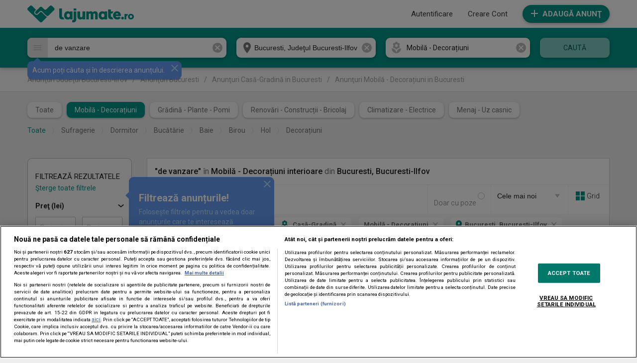

--- FILE ---
content_type: text/css
request_url: https://media1.lajumate.ro/css/desktop/widget_userNotifications_1512732afe2b18e024bb790dfa9e42c7976bd694.css
body_size: 345
content:
.active_notification{width:auto;height:auto;font-style:normal;color:#009688;position:absolute;top:-2px;right:auto;bottom:auto;left:135px}li.account-myads.active a .active_notification,li.account-myads a:hover .active_notification{font-weight:700}.bullet_notification{min-width:14px;height:16px;line-height:16px;padding:0px 2px 1px 2px;color:#fff;text-align:center;font-size:12px;background-color:#ff5252;font-style:normal;font-weight:500;display:inline-block;-webkit-border-radius:2px;-moz-border-radius:2px;border-radius:2px}#account_dropdown .bullet_notification{padding:0px 2px;margin-left:7px}#to_messages .bullet_notification{position:absolute;right:3px;top:8px}.flat_bullet{width:22px;height:16px;line-height:16px;-webkit-border-radius:3px;-moz-border-radius:3px;border-radius:3px;margin-left:16px;position:relative;top:-1px}.account_bullet{position:absolute;right:-2px;top:24px}.has_notification .title a,.has_notification .price,.has_notification .availability,.has_notification .user_name a{color:#000 !important;font-weight:bold !important}

--- FILE ---
content_type: image/svg+xml
request_url: https://media1.lajumate.ro/svg/category_3_gray.svg
body_size: 782
content:
<svg xmlns="http://www.w3.org/2000/svg" width="41" height="50" viewBox="0 0 41 50">
	<path fill="#b9b9b9" d="M20.5,50C31.82,50,41,40.4,41,28.568,29.679,28.568,20.5,38.163,20.5,50ZM5.923,22.021a5.829,5.829,0,0,0,5.694,5.952,5.5,5.5,0,0,0,3.234-1.048l-0.045.453A5.829,5.829,0,0,0,20.5,33.33a5.829,5.829,0,0,0,5.694-5.952l-0.045-.453a5.446,5.446,0,0,0,3.234,1.048,5.829,5.829,0,0,0,5.694-5.952,5.954,5.954,0,0,0-3.257-5.357,5.954,5.954,0,0,0,3.257-5.357,5.83,5.83,0,0,0-5.694-5.952A5.494,5.494,0,0,0,26.149,6.4l0.045-.453A5.83,5.83,0,0,0,20.5,0,5.83,5.83,0,0,0,14.806,5.95L14.852,6.4a5.443,5.443,0,0,0-3.234-1.048,5.83,5.83,0,0,0-5.694,5.952A5.953,5.953,0,0,0,9.18,16.664,5.954,5.954,0,0,0,5.923,22.021ZM20.5,10.712a5.829,5.829,0,0,1,5.694,5.952A5.83,5.83,0,0,1,20.5,22.617a5.83,5.83,0,0,1-5.694-5.953A5.829,5.829,0,0,1,20.5,10.712ZM0,28.568C0,40.4,9.18,50,20.5,50,20.5,38.163,11.321,28.568,0,28.568Z"/>
</svg>

--- FILE ---
content_type: image/svg+xml
request_url: https://media1.lajumate.ro/svg/category_3_white.svg
body_size: 782
content:
<svg xmlns="http://www.w3.org/2000/svg" width="41" height="50" viewBox="0 0 41 50">
	<path fill="#ffffff" d="M20.5,50C31.82,50,41,40.4,41,28.568,29.679,28.568,20.5,38.163,20.5,50ZM5.923,22.021a5.829,5.829,0,0,0,5.694,5.952,5.5,5.5,0,0,0,3.234-1.048l-0.045.453A5.829,5.829,0,0,0,20.5,33.33a5.829,5.829,0,0,0,5.694-5.952l-0.045-.453a5.446,5.446,0,0,0,3.234,1.048,5.829,5.829,0,0,0,5.694-5.952,5.954,5.954,0,0,0-3.257-5.357,5.954,5.954,0,0,0,3.257-5.357,5.83,5.83,0,0,0-5.694-5.952A5.494,5.494,0,0,0,26.149,6.4l0.045-.453A5.83,5.83,0,0,0,20.5,0,5.83,5.83,0,0,0,14.806,5.95L14.852,6.4a5.443,5.443,0,0,0-3.234-1.048,5.83,5.83,0,0,0-5.694,5.952A5.953,5.953,0,0,0,9.18,16.664,5.954,5.954,0,0,0,5.923,22.021ZM20.5,10.712a5.829,5.829,0,0,1,5.694,5.952A5.83,5.83,0,0,1,20.5,22.617a5.83,5.83,0,0,1-5.694-5.953A5.829,5.829,0,0,1,20.5,10.712ZM0,28.568C0,40.4,9.18,50,20.5,50,20.5,38.163,11.321,28.568,0,28.568Z"/>
</svg>